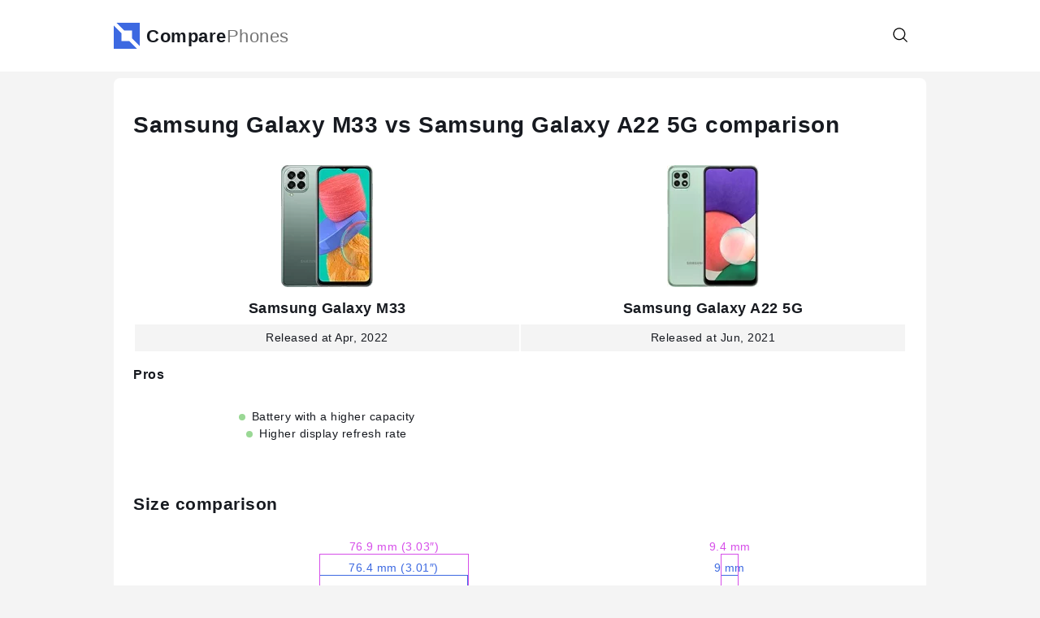

--- FILE ---
content_type: text/html; charset=UTF-8
request_url: https://comparephones.net/compare-samsung-galaxy-m33-vs-samsung-galaxy-a22-5g
body_size: 8025
content:
<!doctype html>
<html lang="en">
    <head prefix="og: http://ogp.me/ns# fb: http://ogp.me/ns/fb# article: http://ogp.me/ns/article#">
                                
            <script>
                (function(w,d,s,l,i){w[l]=w[l]||[];w[l].push({'gtm.start':
                        new Date().getTime(),event:'gtm.js'});var f=d.getElementsByTagName(s)[0],
                    j=d.createElement(s),dl=l!='dataLayer'?'&l='+l:'';j.async=true;j.src=
                    'https://www.googletagmanager.com/gtm.js?id='+i+dl;f.parentNode.insertBefore(j,f);
                })(window,document,'script','dataLayer','GTM-PBBD28B');
            </script>
                            <meta charset="utf-8">
        <meta http-equiv="X-UA-Compatible" content="IE=edge">
        <meta name="viewport" content="width=device-width, initial-scale=1, shrink-to-fit=no">
        <title>Compare Samsung Galaxy M33 vs Samsung Galaxy A22 5G</title>
        <link rel="dns-prefetch" href="https://aixcdn.com">





<link rel="dns-prefetch" href="https://googleads.g.doubleclick.net">
<link rel="dns-prefetch" href="https://partner.googleadservices.com">

<link rel="preload" href="https://pagead2.googlesyndication.com/pagead/js/adsbygoogle.js?client=ca-pub-6070555249693257" as="script">
        <style>*{box-sizing:border-box;text-rendering:optimizeLegibility;scroll-behavior:smooth}body{padding:0;margin:0;overflow-y:scroll;background-color:#f4f4f4;font-family:apple-system,BlinkMacSystemFont,Segoe UI,Roboto,Helvetica Neue,Arial,sans-serif;font-size:14px;line-height:1.5em;letter-spacing:.5px;color:#171a20}@media (max-width:999px){body{padding-top:64px}}@media (min-width:1000px){body{padding-top:96px}}a{text-decoration:none;color:#171a20}figure{margin:0;padding:0}.r-img{display:block;position:relative}.r-img .r-figure,.r-img amp-img,.r-img img{position:absolute;top:0;left:0;width:100%;height:100%}.r-img iframe{width:100%;height:100%}.r-img .sizer-66{padding-bottom:66.66%}.container{max-width:1000px;margin:0 auto}.tb{position:fixed;top:0;left:0;right:0;background-color:#fff;transform:translateZ(0);z-index:99;box-shadow:0 8px 0 0 #f4f4f4}.tb .container{position:relative;display:flex;flex-direction:row;align-items:center}@media (max-width:999px){.tb .container{height:64px;justify-content:center}}@media (min-width:1000px){.tb .container{height:88px;justify-content:space-between}.tb .btn-menu{display:none}}.tb .tb-right{position:absolute;top:0;right:16px;height:100%;display:flex;align-items:center}.tb .btn-icon{background:0 0;outline:0;border:none;cursor:pointer}.tb .btn-icon svg{width:20px;height:20px}.tb .search-control{display:none;position:absolute;right:40px;width:250px}@media (max-width:999px){.tb .search-control{width:80vw}}.tb .search-control.is-visible{display:block}.tb-menu a{color:#171a20;font-size:14px;font-weight:700}@media (max-width:999px){.tb-menu{display:none;position:absolute;top:64px;left:0;height:calc(100vh - 64px);width:100%;overflow-y:auto;background-color:#fff}.tb-menu a{margin:16px}.sidemenu-visible .tb-menu,.tb-menu a{display:block}}@media (min-width:1000px){.tb-menu{white-space:nowrap;overflow:hidden;text-overflow:ellipsis}.tb-menu a{display:inline-block;margin:0 4px;padding:5px 16px;border-radius:16px;transition:background-color .2s ease}.tb-menu a:hover{background-color:#f4f4f4}}.btn-menu{width:40px;position:absolute;top:16px;left:16px;padding:8px;border:none;background:0 0;outline:0;cursor:pointer}.btn-menu i{display:block;margin-bottom:4px;border-bottom:2px solid #636b6f}.ft{margin-top:16px}@media (max-width:999px){.ft{padding:8px 16px}}.ft .links a,.ft .privacy{color:#5c5e62}.ft .links a{display:inline-block;margin-right:16px;margin-top:8px;margin-bottom:8px;text-decoration:underline}.btn{padding:8px 16px;border-radius:16px;cursor:pointer;border:1px solid #ced4da;background-color:#fff}.btn:hover{text-decoration:none;box-shadow:0 0 4px rgba(0,0,0,.2)}.btn.btn-primary{background-color:#3d69e1;color:#fff;border-color:#3d69e1}.btn.btn-primary:hover{background-color:#537ae4}.btn.btn-primary svg path{fill:#fff}.btn svg{height:1.2em;width:1.2em;vertical-align:text-bottom}.label{padding:4px 8px;border-radius:4px;font-size:10px;line-height:26px;font-weight:700;text-transform:uppercase;white-space:nowrap;background-color:#f4f4f4}.label.label-primary{background-color:#3d69e1}.form-control{position:relative}.form-control+.form-control{margin-top:1rem}.form-control input,.form-control textarea{display:block;width:100%;border-radius:5px;background-color:#fff;background-clip:padding-box;border:1px solid #ced4da;-webkit-appearance:none;-moz-appearance:none;appearance:none;line-height:1.5;padding:.375rem .75rem;font-size:1rem;color:#212529}.form-control input:focus-visible,.form-control textarea:focus-visible{outline:1px auto #3d69e1}.form-control label{display:inline-block;margin-bottom:.5rem}.form-control .rating-control{position:relative;font-size:26px}.form-control .rating-control input{position:absolute;left:0;bottom:0;width:0;height:0;opacity:0}.form-control .error{display:block;color:red;font-size:14px;margin-top:8px}.form-control .dd{display:none;position:absolute;top:100%;flex-direction:column;padding:8px 0;background-color:#fff;box-shadow:0 5px 24px 0 rgba(0,0,0,.1);overflow-y:auto;max-height:40vh}.form-control .dd a{padding:8px 16px}.form-control .dd a:hover{color:#3d69e1}.form-control.dd-visible .dd{display:flex;z-index:10}.form-control .btn-clear{display:none}.form-control.is-clearable .btn-clear{display:flex;align-items:center;justify-content:center;position:absolute;top:0;right:0;height:38px;width:38px}.form-control.is-clearable .btn-clear svg{width:18px;height:18px}@media (max-width:999px){.visible-lg{display:none}}@media (min-width:1000px){.visible-sm{display:none}}.logo{position:relative;padding-left:40px;font-weight:700;font-size:22px}@media (min-width:1000px){.logo{font-size:22px}}.logo span{color:#747474;font-weight:400}.logo svg{position:absolute;top:-6px;left:0;width:32px;height:32px}.b-title{margin-top:24px;margin-bottom:16px;font-size:40px;letter-spacing:-.6px;line-height:1.3em}@media (max-width:999px){.b-title{margin-left:16px;margin-right:16px}}.b-title a{color:#171a20}.b-title a:hover{text-decoration:underline}h2.b-title{font-size:30px}.panel{padding:16px;background-color:#fff;border-radius:8px;margin-bottom:16px}.b-card,.panel{position:relative}.b-card{display:block}.b-card.lg{position:relative;background-color:#fff;border-radius:8px;transition:box-shadow .2s ease;margin-bottom:16px;color:#171a20;min-height:182px;padding:16px 16px 16px 152px}.b-card.lg:hover{box-shadow:0 0 24px 0 rgba(0,0,0,.1)}.b-card.lg .r-img img{-o-object-fit:contain;object-fit:contain}.b-card.lg .r-img{position:absolute;left:16px;top:16px;width:120px;height:150px}.b-card.lg h3{margin:0 0 16px;font-size:20px;line-height:28px;letter-spacing:-.4px}.b-card.lg .year-label{position:absolute;bottom:0;right:0;padding:4px 8px;background-color:#f7f7f7;color:#5c5e62;font-size:12px;border-radius:8px 0 0 0}.b-card.lg .properties-grid{line-height:1.6em}@media (min-width:1000px){.b-card.lg .properties-grid{display:grid;grid-template-columns:1fr 1fr}}@media (max-width:999px){.b-card.lg .properties-grid div{display:none}.b-card.lg .properties-grid div:nth-child(-n+3){display:block}}.sticky-bar{position:-webkit-sticky;position:sticky;top:96px;background-color:#fff}@media (max-width:999px){.sticky-bar{top:72px}}.sticky-bar:stuck{box-shadow:0 8px 0 0 #f4f4f4}.pagination{margin:40px 0;padding:0;list-style:none;text-align:center}.pagination li{display:inline-block;margin:8px 16px}.pagination a{color:#171a20}.pagination a:hover{color:#3d69e1}.breadcrumbs{margin:0;padding:0;list-style:none;line-height:1.6;color:#5c5e62}.breadcrumbs li{position:relative;display:inline-block;margin-right:16px;font-size:14px;font-weight:700}.breadcrumbs li a:hover{text-decoration:underline}.breadcrumbs li:last-child{margin-right:0}.breadcrumbs li:after{content:"\203A";position:absolute;top:0;right:-14px}.breadcrumbs li:last-child:after{content:""}.breadcrumbs a{color:#5c5e62}.b-hlist{position:relative;padding:16px;background-color:#fff;border-radius:8px;margin-bottom:16px;color:#171a20;white-space:nowrap;overflow-x:auto}.b-hlist a{display:inline-block;margin:0 4px;padding:5px 16px;border-radius:16px;transition:background-color .2s ease}.b-hlist a:hover{background-color:#f4f4f4}.b-videos{display:flex;flex-direction:row;overflow-x:scroll;padding-bottom:16px}@media (max-width:999px){.b-videos{margin-left:-16px;margin-right:-16px}}.b-videos iframe{margin-right:8px}.b-comparison{position:relative;padding:16px;background-color:#fff;border-radius:8px;margin-bottom:16px;transition:box-shadow .2s ease;display:flex;flex-direction:row;justify-content:space-between;width:320px}.b-comparison:hover{box-shadow:0 0 24px 0 rgba(0,0,0,.1)}.b-comparison div{width:152px;text-align:center}.b-comparison .r-img{display:block;margin:0 auto 8px;width:120px;height:150px}.b-comparison .delimiter{padding-top:70px;font-size:12px}.b-hcomparisons{display:grid;grid-template-columns:1fr 1fr 1fr;grid-column-gap:16px;overflow-x:auto;padding-bottom:16px}@media (max-width:999px){.b-hcomparisons{grid-template-columns:repeat(6,1fr)}}.page-navbar{position:-webkit-sticky;position:sticky;display:flex;flex-direction:row;justify-content:left;overflow-x:auto;top:96px;margin-top:32px;padding:8px 0;background-color:#fff;z-index:50}@media (max-width:999px){.page-navbar{top:72px;margin-left:-24px;margin-right:-24px;padding-bottom:8px}}.page-navbar a{display:inline-block;padding:8px 16px;text-align:center;border:1px solid #ced4da;font-size:13px;font-weight:700}.page-navbar a:hover{text-decoration:none}.page-navbar a:not(:first-child){margin-left:-1px}.page-navbar a.active{background-color:#3d69e1;color:#fff}#review-added-message,#review-form-container{display:none}.rating{display:inline-block;unicode-bidi:bidi-override;direction:rtl;text-align:left;font-size:26px}.rating span{display:inline-block;position:relative;width:1em}.rating.editable span{cursor:pointer}.rating span.active:before,.rating span.active~span:before,.rating.editable span:hover:before,.rating.editable span:hover~span:before{content:"\2605";position:absolute;left:0;color:gold}.alert{border-radius:.25rem;padding:1rem}.alert.alert-success{color:#0f5132;background-color:#d1e7dd;border-color:#badbcc}.alert.alert-warning{color:#664d03;background-color:#fff3cd;border-color:#ffecb5}.review{margin:32px 0}.review .rating{font-size:20px}.review .meta{margin-bottom:8px;color:#5c5e62;font-size:14px}.review .text{line-height:1.625}.review .cons,.review .pros{margin-top:8px;font-weight:700}.review .pros{color:#1a8b1a}.review .cons{color:#c90d0d}.adx.amazon-custom{min-height:125px}.adx.adx-top{min-height:280px}.adx.adx-list{min-height:190px}article{position:relative;padding:24px;background-color:#fff;border-radius:8px}article a:hover{text-decoration:underline}article h1{margin:16px 0 24px;line-height:1.25em}@media (max-width:999px){article h1{font-size:24px}}@media (min-width:1000px){article h1{font-size:28px}}article h2{margin:48px 0 24px;line-height:1.3em}article p{font-size:16px;line-height:1.4}article section{position:relative}article section .anchor{position:absolute;top:-150px;left:0}.product-main{position:relative}.product-main .r-img{width:240px;height:240px}.product-main .r-img img{-o-object-fit:contain;object-fit:contain}.product-main .properties-grid{font-size:22px;line-height:1.2em}.product-main .properties-grid label{display:block;color:#5c5e62;font-size:14px}@media (max-width:999px){.product-main .r-img{margin:0 auto 16px}.product-main .properties-grid div{margin-bottom:16px}}@media (min-width:1000px){.product-main{min-height:240px;padding-left:256px;margin:32px 0}.product-main .r-img{position:absolute;top:0;left:0}.product-main .properties-grid{display:grid;grid-template-columns:1fr 1fr 1fr;grid-column-gap:24px;grid-row-gap:40px}}.product-specs table{width:100%}.product-specs table tr:nth-child(2n){background:#f4f4f4}.product-specs table td{padding:6px 10px}.product-specs table td:first-child{width:170px}@media (max-width:999px){.product-specs table td:first-child{width:40%}}.product-size{display:grid;grid-template-columns:1fr 1fr;grid-column-gap:36px;overflow-x:auto;overflow-y:hidden}.product-size .wrapper{padding-top:50px}.product-size .wrapper:first-child{padding-left:50px}.product-size .wrapper:last-child{padding-right:50px}.product-size .body{position:relative;height:400px;background-size:100% 100%;background-repeat:no-repeat;border-radius:8px;margin:0 auto}.product-size .body img,.product-size .body svg{position:absolute;top:0;left:0;width:100%;height:100%}.product-size .body .body-size{position:absolute;border:0 solid #5c5e62}.product-size .body .body-size span{white-space:nowrap}.product-size .body .body-size-height{top:0;bottom:0;width:30px;right:100%;border-width:1px 0 1px 1px;display:flex;align-items:center}.product-size .body .body-size-height span{transform:rotate(-90deg) translateX(-50%) translateY(-12px);transform-origin:left}.product-size .body .body-size-thickness,.product-size .body .body-size-width{left:0;right:0;bottom:100%;height:30px;border-width:1px 1px 0;display:flex;justify-content:center}.product-size .body .body-size-thickness span,.product-size .body .body-size-width span{transform:translateY(-20px)}.b-competitors{white-space:nowrap;overflow-x:auto;padding-bottom:16px}.b-competitors .item{position:relative;display:inline-block;width:152px;margin-right:8px;padding:174px 16px 16px;border:1px solid #f4f4f4;font-weight:700;text-align:center}.b-competitors .item .title{height:39px;margin-bottom:10px;line-height:18px;text-overflow:ellipsis;overflow:hidden;white-space:normal;display:-webkit-box!important;-webkit-line-clamp:2;-webkit-box-orient:vertical}.b-competitors .r-img{position:absolute;left:16px;top:16px;width:120px;height:150px}@media (min-width:1000px){.b-pros{display:grid;grid-template-columns:1fr 1fr}}.b-pros ul{list-style:none;padding:0}.b-pros ul li:before{content:"";display:inline-block;margin-right:8px;border-radius:50%;height:8px;width:8px}.b-pros .pros li:before{background-color:#9ad895}.b-pros .cons li:before{background-color:#f78181}.faq-item{margin-bottom:24px}.comparison table{width:100%;margin:16px 0}.comparison table th{padding:6px 10px}.comparison table td{padding:6px 10px;vertical-align:top;text-align:center}.comparison table tr:nth-child(2n){background:#f4f4f4}.comparison.col-2 td{width:50%}.comparison .preview{font-size:18px;font-weight:700}.comparison .preview .r-img{width:120px;height:150px;margin:0 auto 16px}.comparison .preview .r-img img{-o-object-fit:contain;object-fit:contain}.product-size.comparison-mode .wrapper{position:relative;height:490px}.product-size.comparison-mode .wrapper:first-child,.product-size.comparison-mode .wrapper:last-child{padding-left:160px}.product-size.comparison-mode .body{position:absolute;top:0;left:0;margin-left:50%;margin-top:80px}.product-size.comparison-mode .body:not(:first-child) img{opacity:.7}.product-size.comparison-mode .body:first-child{color:#3d69e1}.product-size.comparison-mode .body:first-child #body{stroke:#3d69e1}.product-size.comparison-mode .body:first-child .body-size{border-color:#3d69e1}.product-size.comparison-mode .body:nth-child(2){color:#d64ee9}.product-size.comparison-mode .body:nth-child(2) #body{stroke:#d64ee9}.product-size.comparison-mode .body:nth-child(2) .body-size{border-color:#d64ee9}.product-size.comparison-mode .body:nth-child(2) .body-size-height{padding-right:55px}.product-size.comparison-mode .body:nth-child(2) .body-size-thickness,.product-size.comparison-mode .body:nth-child(2) .body-size-width{padding-bottom:55px}.size-comparison-legend li:first-child{color:#3d69e1}.size-comparison-legend li:nth-child(2){color:#d64ee9}.b-pros.compare-mode{display:grid;grid-template-columns:1fr 1fr;text-align:center}</style>
        <link rel="icon" href="https://comparephones.net/icons/icon.svg">
<link rel="apple-touch-icon" sizes="180x180" href="/icons/apple-icon-180x180.png">
<link rel="icon" type="image/png" sizes="32x32" href="/icons/favicon-32x32.png">
<link rel="icon" type="image/png" sizes="16x16" href="/icons/favicon-16x16.png">
<meta name="msapplication-TileColor" content="#ffffff">
<meta name="msapplication-TileImage" content="/icons/ms-icon-144x144.png">
<meta name="theme-color" content="#ffffff">
<link rel="manifest" href="/manifest.json">
        <meta name="description" content="Samsung Galaxy M33 vs Samsung Galaxy A22 5G comparison. Compare specs, size, display, storage or battery side by side">
    
    
            <link rel="canonical" href="https://comparephones.net/compare-samsung-galaxy-m33-vs-samsung-galaxy-a22-5g">
    
    
    
                                <meta property="og:url" content="https://comparephones.net/compare-samsung-galaxy-m33-vs-samsung-galaxy-a22-5g">
                                        <meta property="og:site_name" content="ComparePhones.net">
                                        <meta property="og:type" content="website">
                                        <meta property="og:title" content="ComparePhones">
                                        <meta property="og:description" content="Compare Samsung Galaxy M33 vs Samsung Galaxy A22 5G">
                                        <meta property="og:image" content="https://comparephones.net/icons/og.png">
                                        <meta property="og:image:secure_url" content="https://comparephones.net/icons/og.png">
                                        <meta property="og:image:type" content="image/png">
                                        <meta property="og:image:width" content="1024">
                                        <meta property="og:image:height" content="1024">
                                                                                            
                        <meta name="twitter:url" content="https://comparephones.net/compare-samsung-galaxy-m33-vs-samsung-galaxy-a22-5g">
                                <meta name="twitter:title" content="ComparePhones">
                                <meta name="twitter:desctiption" content="Compare Samsung Galaxy M33 vs Samsung Galaxy A22 5G">
                                <meta name="twitter:image" content="https://comparephones.net/icons/og.png">
                                <meta name="twitter:card" content="summary_large_image">
            



                        <script async src="https://pagead2.googlesyndication.com/pagead/js/adsbygoogle.js?client=ca-pub-6070555249693257" crossorigin="anonymous"></script>
            </head>
    <body class="">

                                    
                <noscript><iframe src="https://www.googletagmanager.com/ns.html?id=GTM-PBBD28B"
                              height="0" width="0" style="display:none;visibility:hidden"></iframe></noscript>
                    
        <nav class="tb">

    <div class="container">

        <a href="https://comparephones.net" class="logo" title="ComparePhones - compare smartphones specifications">
    <svg version="1.0" width="333.333" height="333.333" viewBox="0 0 250 250" xmlns="http://www.w3.org/2000/svg"><path d="m630 2125 375-375h745v-745l375-375 375-375v2245H255ZM0 1122V0h2245l-375 375-375 375H750v745l-375 375L0 2245Z" style="fill:#3d69e1;fill-opacity:1" transform="matrix(.1 0 0 -.1 0 250)"/></svg>
    Compare<span>Phones</span>
</a>
        <div class="tb-right">
            <button class="btn-icon btn-search">
                <svg viewBox="0 0 32 32" xmlns="http://www.w3.org/2000/svg"><path d="m29.71 28.29-6.5-6.5h-.07a12 12 0 1 0-1.39 1.39s0 .05 0 .07l6.5 6.5a1 1 0 0 0 1.42 0 1 1 0 0 0 .04-1.46ZM14 24a10 10 0 1 1 10-10 10 10 0 0 1-10 10Z"/></svg>
            </button>
            <div class="form-control search-control">
                <input type="text" placeholder="Search smartphone">
                <a class="btn-clear" href="#">
                    <svg viewBox="0 0 32 32" xmlns="http://www.w3.org/2000/svg"><path d="m7 7 18 18M7 25 25 7" fill="none" stroke="#000" stroke-linecap="round" stroke-linejoin="round" stroke-width="2"/></svg>
                </a>
                <div class="dd"></div>
            </div>
        </div>
























    </div>

</nav>

        <main>
                
    <div class="container">
        
        <article class="comparison col-2">

    <h1>Samsung Galaxy M33 vs Samsung Galaxy A22 5G comparison</h1>

    <table>
        <tr>
                            <td>
                    <a href="https://comparephones.net/samsung-galaxy-m33" target="_blank" class="preview">
                                                    <div class="r-img">
                                <picture>
                                    <source srcset="https://comparephones.net/crops/4de158/0x150/1/0/2022/08/10/samsung-galaxy-m33.jpg.webp" type="image/webp">
                                    <source srcset="https://comparephones.net/crops/f71e91/0x150/1/0/2022/08/10/samsung-galaxy-m33.jpg" type="image/jpeg">
                                    <img src="https://comparephones.net/crops/f71e91/0x150/1/0/2022/08/10/samsung-galaxy-m33.jpg"
                                         alt="Samsung Galaxy M33">
                                </picture>
                            </div>
                                                Samsung Galaxy M33
                    </a>
                </td>
                            <td>
                    <a href="https://comparephones.net/samsung-galaxy-a22-5g" target="_blank" class="preview">
                                                    <div class="r-img">
                                <picture>
                                    <source srcset="https://comparephones.net/crops/d90e5e/0x150/1/0/2022/08/10/samsung-galaxy-a22-5g.jpg.webp" type="image/webp">
                                    <source srcset="https://comparephones.net/crops/ebbb5b/0x150/1/0/2022/08/10/samsung-galaxy-a22-5g.jpg" type="image/jpeg">
                                    <img src="https://comparephones.net/crops/ebbb5b/0x150/1/0/2022/08/10/samsung-galaxy-a22-5g.jpg"
                                         alt="Samsung Galaxy A22 5G">
                                </picture>
                            </div>
                                                Samsung Galaxy A22 5G
                    </a>
                </td>
                    </tr>
        <tr>
                            <td>Released at Apr, 2022</td>
                            <td>Released at Jun, 2021</td>
                    </tr>
    </table>



    <h3>Pros</h3>
    <section class="b-pros compare-mode">
                    <div class="col pros">
                                    <ul>
                                                    <li>Battery with a higher capacity</li>
                                                    <li>Higher display refresh rate</li>
                                            </ul>
                            </div>
                    <div class="col pros">
                            </div>
            </section>

    <div class="panel visible-sm">
        <div class="adx adx-top">
    <div class="ai-placement" data-id="807"></div>
</div>
    </div>

    
    <h2>Size comparison</h2>

    
    <div class="product-size comparison-mode">
        <div class="wrapper">
                            <div class="body body-front has-img"
                     style="width: 182.78px; height: 400px;">
                                            <picture>
                            <source srcset="https://comparephones.net/crops/db6119/0x400/1/0/2022/08/11/samsung-galaxy-a22-5g-front.jpg.webp" type="image/webp">
                            <img src="https://comparephones.net/crops/f85c12/0x400/1/0/2022/08/11/samsung-galaxy-a22-5g-front.jpg" loading="lazy" alt="Samsung Galaxy A22 5G front">
                        </picture>
                                        <div class="body-size body-size-width">
                        <span>76.4 mm (3.01″)</span>
                    </div>
                    <div class="body-size body-size-height">
                        <span>167.2 mm (6.58″)</span>
                    </div>
                </div>
                            <div class="body body-front "
                     style="width: 183.97px; height: 395.69px;">
                                            <svg preserveAspectRatio="none" viewBox="0 0 26.458 26.458" xmlns="http://www.w3.org/2000/svg">
    <rect id="body" x=".1" y=".1" width="26.2" height="26.2" ry="2%" fill="none" stroke="#171a20" stroke-linejoin="round" stroke-width="1.558" vector-effect='non-scaling-stroke'/>
</svg>                                        <div class="body-size body-size-width">
                        <span>76.9 mm (3.03″)</span>
                    </div>
                    <div class="body-size body-size-height">
                        <span>165.4 mm (6.51″)</span>
                    </div>
                </div>
                    </div>
        <div class="wrapper">
                            <div class="body body-left has-img"
                     style="width: 21.53px; height: 400px;">
                                            <picture>
                            <source srcset="https://comparephones.net/crops/bf40b1/0x400/1/0/2022/08/11/samsung-galaxy-a22-5g-side.jpg.webp" type="image/webp">
                            <img src="https://comparephones.net/crops/c3f3a3/0x400/1/0/2022/08/11/samsung-galaxy-a22-5g-side.jpg" loading="lazy" alt="Samsung Galaxy A22 5G side">
                        </picture>
                                        <div class="body-size body-size-thickness">
                        <span>9 mm</span>
                    </div>
                </div>
                            <div class="body body-left "
                     style="width: 22.49px; height: 395.69px;">
                                            <svg preserveAspectRatio="none" viewBox="0 0 26.458 26.458" xmlns="http://www.w3.org/2000/svg">
    <rect id="body" x=".1" y=".1" width="26.2" height="26.2" ry="2%" fill="none" stroke="#171a20" stroke-linejoin="round" stroke-width="1.558" vector-effect='non-scaling-stroke'/>
</svg>                                        <div class="body-size body-size-thickness">
                        <span>9.4 mm</span>
                    </div>
                </div>
                    </div>
    </div>

    <ul class="size-comparison-legend">
                    <li>Samsung Galaxy A22 5G</li>
                    <li>Samsung Galaxy M33</li>
            </ul>


    
    <section>
    <h2>Specifications comparison</h2>

    <div class="sticky-bar">
        <table>
            <tr>
                                    <th>Samsung Galaxy M33</th>
                                    <th>Samsung Galaxy A22 5G</th>
                            </tr>
        </table>
    </div>

    
    
        <h3>General</h3>

        <table>
                                                <tr>
                        <th colspan="10">Models</th>
                    </tr>
                    <tr>
                                                    <td>SM-M336B / SM-M336B/DS / SM-M336BU / SM-M336BU/DS</td>
                                                    <td>SM-A226B / SM-A226B/DS / SM-A226B/DSN / SM-A226BR</td>
                                            </tr>
                                                                </table>

    
        <h3>Software</h3>

        <table>
                                                <tr>
                        <th colspan="10">Operating System</th>
                    </tr>
                    <tr>
                                                    <td>Android 12</td>
                                                    <td>Android 11</td>
                                            </tr>
                                                                <tr>
                        <th colspan="10">Custom UI</th>
                    </tr>
                    <tr>
                                                    <td>One UI 4.1</td>
                                                    <td>One UI Core 3.1</td>
                                            </tr>
                                    </table>

    
        <h3>Body</h3>

        <table>
                                                <tr>
                        <th colspan="10">Dimensions</th>
                    </tr>
                    <tr>
                                                    <td>76.9 x 165.4 x 9.4mm</td>
                                                    <td>76.4 x 167.2 x 9mm</td>
                                            </tr>
                                                                <tr>
                        <th colspan="10">Weight</th>
                    </tr>
                    <tr>
                                                    <td>198g</td>
                                                    <td>203g</td>
                                            </tr>
                                                                <tr>
                        <th colspan="10">Materials</th>
                    </tr>
                    <tr>
                                                    <td>Glass front (Gorilla Glass 5), plastic frame, plastic back</td>
                                                    <td>Glass front, plastic frame, plastic back</td>
                                            </tr>
                                                                                            <tr>
                        <th colspan="10">Colours</th>
                    </tr>
                    <tr>
                                                    <td>Green / Blue / Brown</td>
                                                    <td>Gray / White / Mint / Violet</td>
                                            </tr>
                                    </table>

    
        <h3>Display</h3>

        <table>
                                                <tr>
                        <th colspan="10">Size</th>
                    </tr>
                    <tr>
                                                    <td>6.6"</td>
                                                    <td>6.6"</td>
                                            </tr>
                                                                <tr>
                        <th colspan="10">Type</th>
                    </tr>
                    <tr>
                                                    <td>TFT LCD</td>
                                                    <td>TFT LCD</td>
                                            </tr>
                                                                <tr>
                        <th colspan="10">Resolution</th>
                    </tr>
                    <tr>
                                                    <td>1080x2408 pixels</td>
                                                    <td>1080x2400 pixels</td>
                                            </tr>
                                                                <tr>
                        <th colspan="10">Density</th>
                    </tr>
                    <tr>
                                                    <td>400ppi</td>
                                                    <td>399ppi</td>
                                            </tr>
                                                                <tr>
                        <th colspan="10">Refresh rate</th>
                    </tr>
                    <tr>
                                                    <td>120Hz</td>
                                                    <td>90Hz</td>
                                            </tr>
                                                                <tr>
                        <th colspan="10">Protection</th>
                    </tr>
                    <tr>
                                                    <td>Corning Gorilla Glass 5</td>
                                                    <td></td>
                                            </tr>
                                                                </table>

    
        <h3>Camera</h3>

        <table>
                                                <tr>
                        <th colspan="10">Rear camera</th>
                    </tr>
                    <tr>
                                                    <td>50MP, f/1.8, (wide), PDAF / 5MP, f/2.2, 123˚ (ultrawide) / 2MP, f/2.4, (depth) / 2MP, f/2.4, (macro)</td>
                                                    <td>48MP, f/1.8, (wide), PDAF / 5MP, f/2.2, 115˚ (ultrawide), 1/5.0", 1.12µm / 2MP, f/2.4, (depth)</td>
                                            </tr>
                                                                <tr>
                        <th colspan="10">Front camera</th>
                    </tr>
                    <tr>
                                                    <td>8MP, f/2.2, (wide)</td>
                                                    <td>8MP, f/2.0, (wide)</td>
                                            </tr>
                                    </table>

    
        <h3>Processor</h3>

        <table>
                                                <tr>
                        <th colspan="10">Chipset</th>
                    </tr>
                    <tr>
                                                    <td>Exynos 1280 (5 nm)</td>
                                                    <td>MediaTek MT6833 Dimensity 700 (7 nm)</td>
                                            </tr>
                                                                <tr>
                        <th colspan="10">CPU</th>
                    </tr>
                    <tr>
                                                    <td>Octa-core (2x2.4 GHz Cortex-A78 & 6x2.0 GHz Cortex-A55)</td>
                                                    <td>Octa-core (2x2.2 GHz Cortex-A76 & 6x2.0 GHz Cortex-A55)</td>
                                            </tr>
                                                                <tr>
                        <th colspan="10">GPU</th>
                    </tr>
                    <tr>
                                                    <td>Mali-G68</td>
                                                    <td>Mali-G57 MC2</td>
                                            </tr>
                                    </table>

    
        <h3>Memory</h3>

        <table>
                                                <tr>
                        <th colspan="10">RAM size</th>
                    </tr>
                    <tr>
                                                    <td>6 / 8GB</td>
                                                    <td>4 / 6 / 8GB</td>
                                            </tr>
                                                                                            </table>

    
        <h3>Storage</h3>

        <table>
                                                <tr>
                        <th colspan="10">Internal storage</th>
                    </tr>
                    <tr>
                                                    <td>128GB</td>
                                                    <td>64 / 128GB</td>
                                            </tr>
                                                                                            <tr>
                        <th colspan="10">Card slot</th>
                    </tr>
                    <tr>
                                                    <td>+</td>
                                                    <td>+</td>
                                            </tr>
                                    </table>

    
        <h3>Connectivity</h3>

        <table>
                                                <tr>
                        <th colspan="10">Number of SIMs</th>
                    </tr>
                    <tr>
                                                    <td>2</td>
                                                    <td>2</td>
                                            </tr>
                                                                <tr>
                        <th colspan="10">SIM type</th>
                    </tr>
                    <tr>
                                                    <td>Nano-SIM</td>
                                                    <td>Nano-SIM</td>
                                            </tr>
                                                                <tr>
                        <th colspan="10">Cellular technology</th>
                    </tr>
                    <tr>
                                                    <td>GSM / HSPA / LTE / 5G</td>
                                                    <td>GSM / HSPA / LTE / 5G</td>
                                            </tr>
                                                                <tr>
                        <th colspan="10">Wi-Fi</th>
                    </tr>
                    <tr>
                                                    <td>a / b / g / n / ac</td>
                                                    <td>a / b / g / n / ac</td>
                                            </tr>
                                                                <tr>
                        <th colspan="10">Bluetooth</th>
                    </tr>
                    <tr>
                                                    <td>5.1</td>
                                                    <td>5.0</td>
                                            </tr>
                                                                <tr>
                        <th colspan="10">NFC</th>
                    </tr>
                    <tr>
                                                    <td>+</td>
                                                    <td></td>
                                            </tr>
                                                                <tr>
                        <th colspan="10">Navigation</th>
                    </tr>
                    <tr>
                                                    <td>GPS / GLONASS / BDS / GALILEO</td>
                                                    <td>GPS / GLONASS / BDS / GALILEO</td>
                                            </tr>
                                                                <tr>
                        <th colspan="10">USB</th>
                    </tr>
                    <tr>
                                                    <td>USB Type-C 2.0, USB On-The-Go</td>
                                                    <td>USB Type-C 2.0</td>
                                            </tr>
                                    </table>

    
        <h3>Audio</h3>

        <table>
                                                <tr>
                        <th colspan="10">Earphone Jack</th>
                    </tr>
                    <tr>
                                                    <td>3.5mm mini-jack</td>
                                                    <td>3.5mm mini-jack</td>
                                            </tr>
                                    </table>

    
        <h3>Sensors</h3>

        <table>
                                                <tr>
                        <th colspan="10">Fingerprint sensor</th>
                    </tr>
                    <tr>
                                                    <td>+</td>
                                                    <td>+</td>
                                            </tr>
                                                                                            <tr>
                        <th colspan="10">Accelerometer</th>
                    </tr>
                    <tr>
                                                    <td>+</td>
                                                    <td>+</td>
                                            </tr>
                                                                                            <tr>
                        <th colspan="10">Gyro sensor</th>
                    </tr>
                    <tr>
                                                    <td>+</td>
                                                    <td>+</td>
                                            </tr>
                                                                <tr>
                        <th colspan="10">Geomagnetic sensor</th>
                    </tr>
                    <tr>
                                                    <td></td>
                                                    <td>+</td>
                                            </tr>
                                                                                            <tr>
                        <th colspan="10">Proximity sensor</th>
                    </tr>
                    <tr>
                                                    <td></td>
                                                    <td>+</td>
                                            </tr>
                                                                </table>

    
        <h3>Battery</h3>

        <table>
                                                <tr>
                        <th colspan="10">Capacity</th>
                    </tr>
                    <tr>
                                                    <td>6000mAh</td>
                                                    <td>5000mAh</td>
                                            </tr>
                                                                <tr>
                        <th colspan="10">Type</th>
                    </tr>
                    <tr>
                                                    <td>Li-Ion 5000 mAh, non-removable - InternationalLi-Ion</td>
                                                    <td>Li-Po</td>
                                            </tr>
                                                                <tr>
                        <th colspan="10">Fast charging</th>
                    </tr>
                    <tr>
                                                    <td>+</td>
                                                    <td>+</td>
                                            </tr>
                                                                                            </table>

    
        <h3>Performance</h3>

        <table>
                                                <tr>
                        <th colspan="10">AnTuTu</th>
                    </tr>
                    <tr>
                                                    <td></td>
                                                    <td>242155 (v8)</td>
                                            </tr>
                                                                <tr>
                        <th colspan="10">GeekBench</th>
                    </tr>
                    <tr>
                                                    <td></td>
                                                    <td>6913 (v4.4)</td>
                                            </tr>
                                    </table>

    </section>




</article>

    </div>
        </main>

        <footer class="ft">

    <div class="container">







        <div class="links">
            <a href="https://comparephones.net/privacy-policy">Privacy policy</a>
            <a href="https://comparephones.net/contacts">Contacts</a>

                                    <a href="https://wpinsides.com/" target="_blank" rel="nofollow noopener">WordPress News and Tutorials</a>
        </div>

    </div>

</footer>



        <script src="/desktop/js/app.js?id=55b5855647e13fcad3e5" async defer></script>
                <script async src="https://s.getstat.net/cdn/client.js" id="getstat" data-id="85" data-domain="comparephones.net"></script>
    
<script>
    (function(a,i){
        var s=a.createElement('script');
        s.src=i+'?'+Math.ceil(Date.now()/10000000);
        a.getElementsByTagName('head')[0].appendChild(s);
    })(document,'https://aixcdn.com/client.js');
</script>
    <script defer src="https://static.cloudflareinsights.com/beacon.min.js/vcd15cbe7772f49c399c6a5babf22c1241717689176015" integrity="sha512-ZpsOmlRQV6y907TI0dKBHq9Md29nnaEIPlkf84rnaERnq6zvWvPUqr2ft8M1aS28oN72PdrCzSjY4U6VaAw1EQ==" data-cf-beacon='{"version":"2024.11.0","token":"df41c33253f7478f8e7d0e699e700685","r":1,"server_timing":{"name":{"cfCacheStatus":true,"cfEdge":true,"cfExtPri":true,"cfL4":true,"cfOrigin":true,"cfSpeedBrain":true},"location_startswith":null}}' crossorigin="anonymous"></script>
</body>
</html>


--- FILE ---
content_type: text/html; charset=utf-8
request_url: https://www.google.com/recaptcha/api2/aframe
body_size: 268
content:
<!DOCTYPE HTML><html><head><meta http-equiv="content-type" content="text/html; charset=UTF-8"></head><body><script nonce="RTrUT4FCymPOGvzaB_PpLw">/** Anti-fraud and anti-abuse applications only. See google.com/recaptcha */ try{var clients={'sodar':'https://pagead2.googlesyndication.com/pagead/sodar?'};window.addEventListener("message",function(a){try{if(a.source===window.parent){var b=JSON.parse(a.data);var c=clients[b['id']];if(c){var d=document.createElement('img');d.src=c+b['params']+'&rc='+(localStorage.getItem("rc::a")?sessionStorage.getItem("rc::b"):"");window.document.body.appendChild(d);sessionStorage.setItem("rc::e",parseInt(sessionStorage.getItem("rc::e")||0)+1);localStorage.setItem("rc::h",'1768648388158');}}}catch(b){}});window.parent.postMessage("_grecaptcha_ready", "*");}catch(b){}</script></body></html>

--- FILE ---
content_type: text/javascript; charset=UTF-8
request_url: https://aixcdn.com/p/807
body_size: -200
content:
/**/aicb.p807({"u":[{"i":4301,"c":"<ins class=\"adsbygoogle\" style=\"display:block\" data-ad-client=\"ca-pub-6070555249693257\" data-ad-slot=\"9195722065\" data-ad-format=\"auto\" data-full-width-responsive=\"true\"><\/ins><script> (adsbygoogle = window.adsbygoogle || []).push({});<\/script>","o":{"maw":959},"t":1663245985}]});